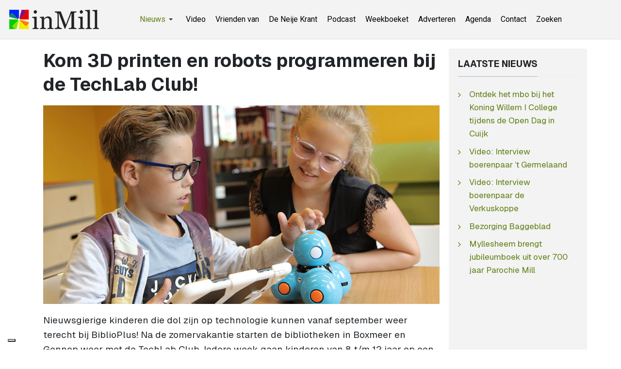

--- FILE ---
content_type: text/html; charset=utf-8
request_url: https://www.inmill.nl/paginas/algemeen/16700-kom-3d-printen-en-robots-programmeren-bij-de-techlab-club.html
body_size: 5986
content:
<!DOCTYPE html><html xmlns="http://www.w3.org/1999/xhtml" class="j5" xml:lang="nl-nl" lang="nl-nl" dir="ltr"><head><meta property="fb:admins" content="100000740011363"/><meta property="fb:app_id" content="966242223397117" /><meta property="og:type" content="article" /><meta name="google-site-verification" content="QJw-vMOxLgTqvFbk_DTPqbcMWbn77DNYWAMF7PrHVo0" /><meta name="facebook-domain-verification" content="enc0q6hc1bj81ftdtvg7eyokzn4qmy" /><meta name="msvalidate.01" content="53F7BBDDF3AC5ED9FF8AB85B518EA9DF" /> <script>(function(w,d,s,l,i){w[l]=w[l]||[];w[l].push({'gtm.start':new Date().getTime(),event:'gtm.js'});var f=d.getElementsByTagName(s)[0],j=d.createElement(s),dl=l!='dataLayer'?'&l='+l:'';j.async=true;j.src='https://www.googletagmanager.com/gtm.js?id='+i+dl;f.parentNode.insertBefore(j,f);})(window,document,'script','dataLayer','GTM-WKNNM2');</script><link rel="preload" href="https://cdn.shareaholic.net/assets/pub/shareaholic.js" as="script" /><meta name="shareaholic:site_id" content="3473f94a7815eadec603a928000029e7" /> <script data-cfasync="false" async src="https://cdn.shareaholic.net/assets/pub/shareaholic.js"></script><meta charset="utf-8"><meta name="rights" content="InMill.nl - De Neije Krant"><meta name="title" content="Kom 3D printen en robots programmeren bij de TechLab Club!"><meta name="author" content="inMill"><meta name="description" content="Nieuwsgierige kinderen die dol zijn op technologie kunnen vanaf september weer terecht bij BiblioPlus! Na de zomervakantie starten de bibliotheken in Boxmeer en Gennep weer met de TechLab Club."><meta name="generator" content="Joomla! - Open Source Content Management"><link rel="modulepreload" href="/media/system/js/messages.min.js?9a4811" fetchpriority="low"><link rel="modulepreload" href="/media/vendor/bootstrap/js/dropdown.min.js?5.3.8" fetchpriority="low"><link rel="modulepreload" href="/media/vendor/bootstrap/js/collapse.min.js?5.3.8" fetchpriority="low"><title>Kom 3D printen en robots programmeren bij de TechLab Club! - inMill.nl</title><link href="/images/inmill-logo.png" rel="shortcut icon" type="image/vnd.microsoft.icon"><link rel="stylesheet" href="/media/com_jchoptimize/cache/css/775719ba4bd24827e15d0e5dd3473975b69b3930cb117d6eb02ea7448b7fce83.css" nonce="MmZmMWEzYzMwOTkyMmRkNDEwZWUyNzllZmMxNDc1OWU5YmRmMjEyZGQzNjNlZDUxYjFhYmQ3NTM0MGNhZTFhYTQyZDJmZjc1OGUwMjIyZTM1ZTNjZWM3ZGQzMTgyOGExMmUwMjU2ZmRiYjBhOGY2NTJhYjI3MjA5NDI2OTYzNzg="><link rel="stylesheet" href="/media/com_jchoptimize/cache/css/775719ba4bd24827e15d0e5dd3473975cd7a643345495334d238a41136a8f295.css" nonce="MmZmMWEzYzMwOTkyMmRkNDEwZWUyNzllZmMxNDc1OWU5YmRmMjEyZGQzNjNlZDUxYjFhYmQ3NTM0MGNhZTFhYTQyZDJmZjc1OGUwMjIyZTM1ZTNjZWM3ZGQzMTgyOGExMmUwMjU2ZmRiYjBhOGY2NTJhYjI3MjA5NDI2OTYzNzg="><link rel="stylesheet" href="/media/com_jchoptimize/cache/css/775719ba4bd24827e15d0e5dd3473975f89a88e83c123be3fd023b61ec05a4d8.css" nonce="MmZmMWEzYzMwOTkyMmRkNDEwZWUyNzllZmMxNDc1OWU5YmRmMjEyZGQzNjNlZDUxYjFhYmQ3NTM0MGNhZTFhYTQyZDJmZjc1OGUwMjIyZTM1ZTNjZWM3ZGQzMTgyOGExMmUwMjU2ZmRiYjBhOGY2NTJhYjI3MjA5NDI2OTYzNzg="><link rel="stylesheet" href="/media/com_jchoptimize/cache/css/775719ba4bd24827e15d0e5dd347397582f5007178e38ec939dfb3d465db3881.css"><link href="https://fonts.googleapis.com/css?family=Geist%3A400%2C700%7CRoboto%3A400%2C700" rel="stylesheet" nonce="MmZmMWEzYzMwOTkyMmRkNDEwZWUyNzllZmMxNDc1OWU5YmRmMjEyZGQzNjNlZDUxYjFhYmQ3NTM0MGNhZTFhYTQyZDJmZjc1OGUwMjIyZTM1ZTNjZWM3ZGQzMTgyOGExMmUwMjU2ZmRiYjBhOGY2NTJhYjI3MjA5NDI2OTYzNzg="> <script src="/media/vendor/jquery/js/jquery.min.js?3.7.1" nonce="MmZmMWEzYzMwOTkyMmRkNDEwZWUyNzllZmMxNDc1OWU5YmRmMjEyZGQzNjNlZDUxYjFhYmQ3NTM0MGNhZTFhYTQyZDJmZjc1OGUwMjIyZTM1ZTNjZWM3ZGQzMTgyOGExMmUwMjU2ZmRiYjBhOGY2NTJhYjI3MjA5NDI2OTYzNzg="></script> <script src="/media/legacy/js/jquery-noconflict.min.js?504da4" nonce="MmZmMWEzYzMwOTkyMmRkNDEwZWUyNzllZmMxNDc1OWU5YmRmMjEyZGQzNjNlZDUxYjFhYmQ3NTM0MGNhZTFhYTQyZDJmZjc1OGUwMjIyZTM1ZTNjZWM3ZGQzMTgyOGExMmUwMjU2ZmRiYjBhOGY2NTJhYjI3MjA5NDI2OTYzNzg="></script> <script src="/media/vendor/jquery-migrate/js/jquery-migrate.min.js?3.5.2" nonce="MmZmMWEzYzMwOTkyMmRkNDEwZWUyNzllZmMxNDc1OWU5YmRmMjEyZGQzNjNlZDUxYjFhYmQ3NTM0MGNhZTFhYTQyZDJmZjc1OGUwMjIyZTM1ZTNjZWM3ZGQzMTgyOGExMmUwMjU2ZmRiYjBhOGY2NTJhYjI3MjA5NDI2OTYzNzg="></script> <script type="application/json" class="joomla-script-options new" nonce="MmZmMWEzYzMwOTkyMmRkNDEwZWUyNzllZmMxNDc1OWU5YmRmMjEyZGQzNjNlZDUxYjFhYmQ3NTM0MGNhZTFhYTQyZDJmZjc1OGUwMjIyZTM1ZTNjZWM3ZGQzMTgyOGExMmUwMjU2ZmRiYjBhOGY2NTJhYjI3MjA5NDI2OTYzNzg=">{"joomla.jtext":{"ERROR":"Fout","MESSAGE":"Bericht","NOTICE":"Attentie","WARNING":"Waarschuwing","JCLOSE":"Sluiten","JOK":"Ok","JOPEN":"Open"},"system.paths":{"root":"","rootFull":"https:\/\/www.inmill.nl\/","base":"","baseFull":"https:\/\/www.inmill.nl\/"},"csrf.token":"d169ef4cd1defdee54b8d1f60c125055"}</script> <script src="/media/system/js/core.min.js?a3d8f8" nonce="MmZmMWEzYzMwOTkyMmRkNDEwZWUyNzllZmMxNDc1OWU5YmRmMjEyZGQzNjNlZDUxYjFhYmQ3NTM0MGNhZTFhYTQyZDJmZjc1OGUwMjIyZTM1ZTNjZWM3ZGQzMTgyOGExMmUwMjU2ZmRiYjBhOGY2NTJhYjI3MjA5NDI2OTYzNzg="></script> <script src="/media/system/js/messages.min.js?9a4811" type="module" nonce="MmZmMWEzYzMwOTkyMmRkNDEwZWUyNzllZmMxNDc1OWU5YmRmMjEyZGQzNjNlZDUxYjFhYmQ3NTM0MGNhZTFhYTQyZDJmZjc1OGUwMjIyZTM1ZTNjZWM3ZGQzMTgyOGExMmUwMjU2ZmRiYjBhOGY2NTJhYjI3MjA5NDI2OTYzNzg="></script> <script src="/media/vendor/bootstrap/js/dropdown.min.js?5.3.8" type="module" nonce="MmZmMWEzYzMwOTkyMmRkNDEwZWUyNzllZmMxNDc1OWU5YmRmMjEyZGQzNjNlZDUxYjFhYmQ3NTM0MGNhZTFhYTQyZDJmZjc1OGUwMjIyZTM1ZTNjZWM3ZGQzMTgyOGExMmUwMjU2ZmRiYjBhOGY2NTJhYjI3MjA5NDI2OTYzNzg="></script> <script src="/media/vendor/bootstrap/js/collapse.min.js?5.3.8" type="module" nonce="MmZmMWEzYzMwOTkyMmRkNDEwZWUyNzllZmMxNDc1OWU5YmRmMjEyZGQzNjNlZDUxYjFhYmQ3NTM0MGNhZTFhYTQyZDJmZjc1OGUwMjIyZTM1ZTNjZWM3ZGQzMTgyOGExMmUwMjU2ZmRiYjBhOGY2NTJhYjI3MjA5NDI2OTYzNzg="></script> <script src="/media/t4/optimize/js/50ab7543eadc8833aed737574fa63e96.js?fdfacfdf5fe8ac22e76ee13cff58ce22" nonce="MmZmMWEzYzMwOTkyMmRkNDEwZWUyNzllZmMxNDc1OWU5YmRmMjEyZGQzNjNlZDUxYjFhYmQ3NTM0MGNhZTFhYTQyZDJmZjc1OGUwMjIyZTM1ZTNjZWM3ZGQzMTgyOGExMmUwMjU2ZmRiYjBhOGY2NTJhYjI3MjA5NDI2OTYzNzg="></script> <script type="application/ld+json" nonce="MmZmMWEzYzMwOTkyMmRkNDEwZWUyNzllZmMxNDc1OWU5YmRmMjEyZGQzNjNlZDUxYjFhYmQ3NTM0MGNhZTFhYTQyZDJmZjc1OGUwMjIyZTM1ZTNjZWM3ZGQzMTgyOGExMmUwMjU2ZmRiYjBhOGY2NTJhYjI3MjA5NDI2OTYzNzg=">{"@context":"https://schema.org","@graph":[{"@type":"Organization","@id":"https://www.inmill.nl/#/schema/Organization/base","name":"InMill.nl - De Neije Krant","url":"https://www.inmill.nl/","logo":{"@type":"ImageObject","@id":"https://www.inmill.nl/#/schema/ImageObject/logo","url":"images/nieuws/tmp/inmill-logo.jpg","contentUrl":"images/nieuws/tmp/inmill-logo.jpg","width":1000,"height":500},"image":{"@id":"https://www.inmill.nl/#/schema/ImageObject/logo"},"sameAs":["https://www.facebook.com/inmillnl/","https://www.youtube.com/@InmillNl","https://x.com/inmill"]},{"@type":"WebSite","@id":"https://www.inmill.nl/#/schema/WebSite/base","url":"https://www.inmill.nl/","name":"inMill.nl","publisher":{"@id":"https://www.inmill.nl/#/schema/Organization/base"}},{"@type":"WebPage","@id":"https://www.inmill.nl/#/schema/WebPage/base","url":"https://www.inmill.nl/paginas/algemeen/16700-kom-3d-printen-en-robots-programmeren-bij-de-techlab-club.html","name":"Kom 3D printen en robots programmeren bij de TechLab Club! - inMill.nl","description":"Nieuwsgierige kinderen die dol zijn op technologie kunnen vanaf september weer terecht bij BiblioPlus! Na de zomervakantie starten de bibliotheken in Boxmeer en Gennep weer met de TechLab Club.","isPartOf":{"@id":"https://www.inmill.nl/#/schema/WebSite/base"},"about":{"@id":"https://www.inmill.nl/#/schema/Organization/base"},"inLanguage":"nl-NL"},{"@type":"Article","@id":"https://www.inmill.nl/#/schema/com_content/article/16700","name":"Kom 3D printen en robots programmeren bij de TechLab Club!","headline":"Kom 3D printen en robots programmeren bij de TechLab Club!","inLanguage":"nl-NL","thumbnailUrl":"images/nieuws/2021/09/kom-3d-printen-en-robots-programmeren-bij-de-techlab-club.jpg","image":"images/nieuws/2021/09/kom-3d-printen-en-robots-programmeren-bij-de-techlab-club.jpg","dateCreated":"2021-09-09T10:00:37+00:00","isPartOf":{"@id":"https://www.inmill.nl/#/schema/WebPage/base"}}]}</script><meta property="og:title" content="Kom 3D printen en robots programmeren bij de TechLab Club!" /><meta property="og:description" content="Nieuws, sport, vacatures en evenementen uit Mill, Langenboom, Sint Hubert en Wilbertoord. Blijf op de hoogte van wat er speelt in de regio." /><meta property="og:image" itemprop="image" content="https://www.inmill.nl/images/nieuws/2021/09/kom-3d-printen-en-robots-programmeren-bij-de-techlab-club.jpg" /><meta property="og:url" content="https://www.inmill.nl/paginas/algemeen/16700-kom-3d-printen-en-robots-programmeren-bij-de-techlab-club.html" /><meta property="twitter:title" content="Kom 3D printen en robots programmeren bij de TechLab Club!" /><meta property="twitter:description" content="Nieuws, sport, vacatures en evenementen uit Mill, Langenboom, Sint Hubert en Wilbertoord. Blijf op de hoogte van wat er speelt in de regio." /><meta property="twitter:image" content="https://www.inmill.nl/images/nieuws/2021/09/kom-3d-printen-en-robots-programmeren-bij-de-techlab-club.jpg" /><meta property="twitter:url" content="https://www.inmill.nl/paginas/algemeen/16700-kom-3d-printen-en-robots-programmeren-bij-de-techlab-club.html" /><meta name="viewport" content="width=device-width, initial-scale=1, maximum-scale=1, user-scalable=yes"/><meta name="HandheldFriendly" content="true"/><meta name="apple-mobile-web-app-capable" content="YES"/><style>.jchoptimize-reduce-dom{min-height:200px}</style> </head><body class="site-default navigation-default theme-default layout-default nav-breakpoint-lg com_content view-article item-891 loaded-bs5" data-jver="5"><noscript><iframe src="https://www.googletagmanager.com/ns.html?id=GTM-WKNNM2" height="0" width="0" style="display:none;visibility:hidden"></iframe></noscript><div class="t4-wrapper"><div class="t4-content"><div class="t4-content-inner"><div id="t4-header" class="t4-section  t4-header"> <header class="header-block header-block-2"><div class="container-xxl"><div class="header-wrap d-flex align-items-center justify-content-between collapse-static"><div class="navbar-brand logo-image logo-control"> <a href="https://www.inmill.nl/" title="inMill.nl"> <img class="logo-img-sm d-block d-sm-none" src="/images/inmill-logo-mobile.png" alt="inMill.nl"> <img class="logo-img d-none d-sm-block" width="185" height="40" src="/images/logo_hor.png" alt="inMill.nl"> </a> </div><div class="t4-navbar mx-auto collapse-static"> <nav class="navbar navbar-expand-lg"> <button class="navbar-toggler" type="button" data-bs-toggle="collapse" data-bs-target="#t4-megamenu-topmenu" aria-controls="t4-megamenu-topmenu" aria-expanded="false" aria-label="Toggle navigation" style="display: none;"> <i class="fa fa-bars toggle-bars"></i> </button><div id="t4-megamenu-topmenu" class="t4-megamenu collapse navbar-collapse slide animate" data-duration="400"><ul class="nav navbar-nav level0" itemscope="itemscope" itemtype="http://www.schema.org/SiteNavigationElement"> <li class="nav-item active dropdown parent" data-id="1058" data-level="1"><a itemprop="url" href="javascript:;" class="nav-header  nav-link dropdown-toggle" role = "button" aria-haspopup = "true" aria-expanded = "false"> <span itemprop="name"><span class="menu-item-title">Nieuws</span></span> <i class="item-caret"></i></a> <div class="dropdown-menu level1" data-bs-popper="static"><div class="dropdown-menu-inner"><ul><li class="nav-item default" data-id="870" data-level="2"><a href="/" itemprop="url" class="dropdown-item"><span itemprop="name"><span class="menu-item-title">Laatste nieuws</span></span></a></li><li class="nav-item current active" data-id="891" data-level="2"><a href="/paginas/algemeen.html" itemprop="url" class="dropdown-item" aria-current="page"><span itemprop="name"><span class="menu-item-title">Algemeen</span></span></a></li><li class="nav-item" data-id="893" data-level="2"><a href="/paginas/evenementen.html" itemprop="url" class="dropdown-item"><span itemprop="name"><span class="menu-item-title">Evenementen</span></span></a></li><li class="nav-item" data-id="918" data-level="2"><a href="/paginas/vacatures.html" itemprop="url" class="dropdown-item"><span itemprop="name"><span class="menu-item-title">Vacatures</span></span></a></li><li class="nav-item" data-id="879" data-level="2"><a href="/paginas/sport.html" itemprop="url" class="dropdown-item"><span itemprop="name"><span class="menu-item-title">Sport</span></span></a></li><li class="nav-item" data-id="895" data-level="2"><a href="/paginas/column.html" itemprop="url" class="dropdown-item"><span itemprop="name"><span class="menu-item-title">Column</span></span></a></li><li class="nav-item" data-id="897" data-level="2"><a href="/paginas/carnaval.html" itemprop="url" class="dropdown-item"><span itemprop="name"><span class="menu-item-title">Carnaval</span></span></a></li><li class="nav-item" data-id="894" data-level="2"><a href="/paginas/weekboeket.html" itemprop="url" class="dropdown-item"><span itemprop="name"><span class="menu-item-title">Weekboeket</span></span></a></li><li class="nav-item" data-id="892" data-level="2"><a href="/paginas/112.html" itemprop="url" class="dropdown-item"><span itemprop="name"><span class="menu-item-title">112</span></span></a></li><li class="nav-item" data-id="880" data-level="2"><a href="/paginas/videos.html" itemprop="url" class="dropdown-item"><span itemprop="name"><span class="menu-item-title">Video</span></span></a></li></ul></div></div></li><li class="nav-item" data-id="1163" data-level="1"><a href="https://www.inmill.nl/paginas/videos.html" itemprop="url" class=" nav-link"><span itemprop="name"><span class="menu-item-title">Video</span></span></a></li><li class="nav-item" data-id="1041" data-level="1"><a href="/vrienden-van.html" itemprop="url" class="nav-link"><span itemprop="name"><span class="menu-item-title">Vrienden van</span></span></a></li><li class="nav-item" data-id="875" data-level="1"><a href="/de-neije-krant.html" itemprop="url" class="nav-link"><span itemprop="name"><span class="menu-item-title">De Neije Krant</span></span></a></li><li class="nav-item" data-id="1054" data-level="1"><a href="/podcast.html" itemprop="url" class="nav-link"><span itemprop="name"><span class="menu-item-title">Podcast</span></span></a></li><li class="nav-item" data-id="874" data-level="1"><a href="/weekboeket.html" itemprop="url" class="nav-link"><span itemprop="name"><span class="menu-item-title">Weekboeket</span></span></a></li><li class="nav-item" data-id="876" data-level="1"><a href="/adverteren.html" itemprop="url" class="nav-link"><span itemprop="name"><span class="menu-item-title">Adverteren</span></span></a></li><li class="nav-item" data-id="877" data-level="1"><a href="https://www.uitinmill.nl" itemprop="url" class=" nav-link" target="_blank" rel="noopener noreferrer"><span itemprop="name"><span class="menu-item-title">Agenda</span></span></a></li><li class="nav-item" data-id="878" data-level="1"><a href="/contact.html" itemprop="url" class="nav-link"><span itemprop="name"><span class="menu-item-title">Contact</span></span></a></li><li class="nav-item" data-id="1071" data-level="1"><a href="/zoeken.html" itemprop="url" class="nav-link"><span itemprop="name"><span class="menu-item-title">Zoeken</span></span></a></li></ul></div></nav> </div><div class="t4-header-r d-flex align-items-center"> <nav class="navbar-expand-lg"> <button class="navbar-toggler" type="button" data-bs-toggle="collapse" data-bs-target="#t4-megamenu-topmenu" aria-controls="t4-megamenu-topmenu" aria-expanded="false" aria-label="Toggle navigation"> <i class="fa fa-bars toggle-bars"></i> </button> </nav> </div> </div> </div> </header> </div><div id="t4-main-body" class="t4-section  t4-main-body"><div class="t4-section-inner container"><div class="t4-row row"><div class="t4-col col-md"><div id="system-message-container" aria-live="polite"></div><div class="com-content-article item-page" itemscope itemtype="https://schema.org/Article"><meta itemprop="inLanguage" content="nl-NL"><div class="page-header"><h1 itemprop="headline"> Kom 3D printen en robots programmeren bij de TechLab Club! </h1></div><figure class="pull- item-image"> <img src="/images/nieuws/2021/09/kom-3d-printen-en-robots-programmeren-bij-de-techlab-club.jpg" itemprop="image"> </figure><div itemprop="articleBody" class="com-content-article__body"><p>Nieuwsgierige kinderen die dol zijn op technologie kunnen vanaf september weer terecht bij BiblioPlus! Na de zomervakantie starten de bibliotheken in Boxmeer en Gennep weer met de TechLab Club. Iedere week gaan kinderen van 8 t/m 12 jaar op een vast moment aan de slag met nieuwe media en technologie. Een bijeenkomst duurt 1,5 uur, op maandag in de Bibliotheek Boxmeer en op dinsdag in de Bibliotheek Gennep.</p><p>In september starten we met 2 toffe thema’s. Het eerste thema is 3D. Maak je eigen 3D ontwerp op de computer. Wij printen jouw ontwerp uit, zodat je een 3D print mee naar huis krijgt! Maar 3D is meer, dus de kinderen werken ook aan een virtuele, driedimensionale wereld met AR of VR. Daarnaast ga je aan de slag met het thema robots. Samen met jouw clubgenoten ga je een robot bouwen, laten rijden en laten tekenen. Je leert programmeren en krijgt de mogelijkheid om verschillende robots en zelfs een drone uit te proberen.</p><p>De TechLab Club is een plek waar kinderen in de leeftijd 8 t/m 14 jaar kunnen ontdekken, leren en doen. Iedere week werken we op een vast tijdstip met uitdagende materialen waarmee kinderen de nieuwste technologieën leren én waarmee ze kunnen bouwen en creëren. De TechLab Club start op 20 september en bestaat uit 13 bijeenkomsten. Na de kerstvakantie verwachten we door te gaan met weer nieuwe thema’s!</p><p>Is de TechLab-club iets voor jouw zoon of dochter? Meer informatie en inschrijven: <a href="https://www.biblioplus.nl/techlabclub">https://www.biblioplus.nl/techlabclub</a>.</p></div><dl class="article-info text-muted"> <dt class="article-info-term"> </dt><dd class="published"> <span class="fa fa-calendar" aria-hidden="true"></span> <time datetime="2021-09-09T12:00:37+02:00" itemprop="datePublished"> 9 september 2021 12:00	</time> </dd> </dl><div class="top_banner_container"><div class="top_banner"> <script async src="https://pagead2.googlesyndication.com/pagead/js/adsbygoogle.js?client=ca-pub-2268369558746426" crossorigin></script> <ins class="adsbygoogle" style="display:block" data-ad-client="ca-pub-2268369558746426" data-ad-slot="3618702128" data-ad-format="auto" data-full-width-responsive="true"></ins> <script>(adsbygoogle=window.adsbygoogle||[]).push({});</script> </div> </div><div class="social-sharing"><div class="shareaholic-canvas" data-app="share_buttons" data-app-id="33248123"></div></div></div></div><div class="t4-col sidebar-r col-sm-12 col-lg-3"><div class="t4-module module " id="Mod154"><div class="module-inner"><h3 class="module-title "><span>Laatste nieuws</span></h3><div class="module-ct"><ul class="mod-articleslatest latestnews mod-list"> <li itemscope itemtype="https://schema.org/Article"> <a href="/paginas/evenementen/27295-ontdek-het-mbo-bij-het-koning-willem-i-college-tijdens-de-open-dag-in-cuijk.html" itemprop="url"> <span itemprop="name"> Ontdek het mbo bij het Koning Willem I College tijdens de Open Dag in Cuijk </span> </a> </li> <li itemscope itemtype="https://schema.org/Article"> <a href="/paginas/videos/27297-video-interview-boerenpaar-t-germelaand-2.html" itemprop="url"> <span itemprop="name"> Video: Interview boerenpaar ’t Germelaand </span> </a> </li> <li itemscope itemtype="https://schema.org/Article"> <a href="/paginas/videos/27296-video-interview-boerenpaar-de-verkuskoppe.html" itemprop="url"> <span itemprop="name"> Video: Interview boerenpaar de Verkuskoppe </span> </a> </li> <li itemscope itemtype="https://schema.org/Article"> <a href="/paginas/carnaval/27294-bezorging-baggeblad-3.html" itemprop="url"> <span itemprop="name"> Bezorging Baggeblad </span> </a> </li> <li itemscope itemtype="https://schema.org/Article"> <a href="/paginas/algemeen/27293-myllesheem-brengt-jubileumboek-uit-over-700-jaar-parochie-mill.html" itemprop="url"> <span itemprop="name"> Myllesheem brengt jubileumboek uit over 700 jaar Parochie Mill </span> </a> </li> </ul> </div></div></div><div class="t4-module module " id="Mod120"><div class="module-inner"><div class="module-ct"><div class="custom" > <script async src="https://pagead2.googlesyndication.com/pagead/js/adsbygoogle.js?client=ca-pub-2268369558746426" crossorigin></script> <ins class="adsbygoogle" style="display:inline-block;width:300px;height:250px" data-ad-client="ca-pub-2268369558746426" data-ad-slot="8070751327"></ins> <script>(adsbygoogle=window.adsbygoogle||[]).push({});</script></div></div></div></div><div class="t4-module module " id="Mod132"><div class="module-inner"><div class="module-ct"><div class="mod-banners bannergroup"><div class="mod-banners__item banneritem"> <a href="/component/banners/click/226.html" target="_blank" rel="noopener noreferrer" title="Aannemersbedrijf Van Loon"> <img src="https://www.inmill.nl/images/banners/van-loon-aannemersbedrijf.gif" alt="Aannemersbedrijf Van Loon" width="300" height="150"> </a> </div></div></div></div></div><div class="t4-module module " id="Mod207"><div class="module-inner"><h3 class="module-title "><span>Populaire berichten</span></h3><div class="module-ct"><ul class="mostread mod-list"> <li itemscope itemtype="https://schema.org/Article"> <a href="/paginas/sport/27236-nieuwe-beheerder-en-nieuwe-naam-voor-kantine-sporthal-de-looierij-in-mill.html" itemprop="url"> <span itemprop="name"> Nieuwe beheerder en nieuwe naam voor kantine sporthal De Looierij in Mill </span> </a> </li> <li itemscope itemtype="https://schema.org/Article"> <a href="/paginas/evenementen/27167-doe-morgen-ook-mee-aan-de-unox-nieuwjaarsduik-2026-in-de-kuilen-in-langenboom.html" itemprop="url"> <span itemprop="name"> Doe morgen ook mee aan de Unox Nieuwjaarsduik 2026 in De Kuilen in Langenboom </span> </a> </li> <li itemscope itemtype="https://schema.org/Article"> <a href="/paginas/weekboeket/27189-weekboeket-voor-patrick-weren-in-mill.html" itemprop="url"> <span itemprop="name"> Weekboeket voor Patrick Weren in Mill </span> </a> </li> <li itemscope itemtype="https://schema.org/Article"> <a href="/paginas/weekboeket/27150-weekboeket-voor-vrijwilligers-oud-papier-inzameling-vilheide-mill.html" itemprop="url"> <span itemprop="name"> Weekboeket voor vrijwilligers oud papier inzameling Vilheide Mill </span> </a> </li> <li itemscope itemtype="https://schema.org/Article"> <a href="/paginas/videos/27184-video-265-duikhelden-bij-24e-unox-nieuwjaarsduik-in-de-kuilen.html" itemprop="url"> <span itemprop="name"> Video: 265 duikhelden bij 24e Unox Nieuwjaarsduik in de Kuilen </span> </a> </li> </ul> </div></div></div><div class="t4-module module " id="Mod169"><div class="module-inner"><div class="module-ct"><div class="mod-banners bannergroup"><div class="mod-banners__item banneritem"> <a href="/component/banners/click/132.html" target="_blank" rel="noopener noreferrer" title="Uit in Mill"> <img src="https://www.inmill.nl/images/banners/banner_uit_in_mill_2016.jpg" alt="Uitgaansagenda Uit in Mill" width="300" height="150"> </a> </div></div></div></div></div></div></div></div></div><div id="t4-footnav" class="t4-section  t4-footnav"><div class="t4-section-inner container"><div class="t4-row row"><div class="t4-col footnav-1 col-12 col-sm-6 col-md-4 col-lg"><div class="t4-module module " id="Mod200"><div class="module-inner"><div class="module-ct"><nav class="navbar"><ul class="nav navbar-nav "> <li class="nav-item item-1240"><a href="https://www.inmill.nl" itemprop="url" class=" nav-link"><span itemprop="name"><span class="menu-item-title">Laatste nieuws</span></span></a></li><li class="nav-item item-1258"><a href="/paginas/videos.html" itemprop="url" class=" nav-link"><span itemprop="name"><span class="menu-item-title">Video's</span></span></a></li><li class="nav-item item-1243"><a href="/podcast.html" itemprop="url" class=" nav-link"><span itemprop="name"><span class="menu-item-title">Podcasts</span></span></a></li><li class="nav-item item-1242"><a href="/vrienden-van.html" itemprop="url" class=" nav-link"><span itemprop="name"><span class="menu-item-title">Vrienden van</span></span></a></li><li class="nav-item item-1244"><a href="/weekboeket.html" itemprop="url" class=" nav-link"><span itemprop="name"><span class="menu-item-title">Weekboeket</span></span></a></li><li class="nav-item item-1348"><a href="/tags.html" itemprop="url" class="nav-link"><span itemprop="name"><span class="menu-item-title">Tags</span></span></a></li><li class="nav-item item-1349"><a href="https://www.inmill.nl/?format=feed&amp;type=rss" itemprop="url" class=" nav-link" target="_blank" rel="noopener noreferrer"><span itemprop="name"><span class="menu-item-title">RSS-feed</span></span></a></li></ul></nav></div></div></div></div><div class="t4-col footnav-2 col-12 col-sm-6 col-md-4 col-lg"><div class="t4-module module " id="Mod202"><div class="module-inner"><div class="module-ct"><nav class="navbar"><ul class="nav navbar-nav "> <li class="nav-item item-1255"><a href="/paginas/carnaval.html" itemprop="url" class=" nav-link"><span itemprop="name"><span class="menu-item-title">Carnaval</span></span></a></li><li class="nav-item item-1251"><a href="/paginas/evenementen.html" itemprop="url" class=" nav-link"><span itemprop="name"><span class="menu-item-title">Evenementen</span></span></a></li><li class="nav-item item-1253"><a href="/paginas/sport.html" itemprop="url" class=" nav-link"><span itemprop="name"><span class="menu-item-title">Sport</span></span></a></li><li class="nav-item item-1252"><a href="/paginas/vacatures.html" itemprop="url" class=" nav-link"><span itemprop="name"><span class="menu-item-title">Vacatures</span></span></a></li><li class="nav-item item-1250 current active"><a href="/paginas/algemeen.html" itemprop="url" class=" nav-link"><span itemprop="name"><span class="menu-item-title">Algemeen</span></span></a></li><li class="nav-item item-1254"><a href="/paginas/column.html" itemprop="url" class=" nav-link"><span itemprop="name"><span class="menu-item-title">Column</span></span></a></li><li class="nav-item item-1257"><a href="/paginas/112.html" itemprop="url" class=" nav-link"><span itemprop="name"><span class="menu-item-title">112</span></span></a></li></ul></nav></div></div></div></div><div class="t4-col footnav-3 col-12 col-sm-6 col-md-4 col-lg"><div class="t4-module module " id="Mod201"><div class="module-inner"><div class="module-ct"><nav class="navbar"><ul class="nav navbar-nav "> <li class="nav-item item-1377"><a href="/ons-videoteam.html" itemprop="url" class="nav-link"><span itemprop="name"><span class="menu-item-title">Ons videoteam</span></span></a></li><li class="nav-item item-1260"><a href="https://www.facebook.com/inmillnl/" itemprop="url" class=" nav-link" target="_blank" rel="noopener noreferrer"><span itemprop="name"><span class="menu-item-title">Volg ons op Facebook</span></span></a></li><li class="nav-item item-1259"><a href="https://www.youtube.com/@InmillNl" itemprop="url" class=" nav-link" target="_blank" rel="noopener noreferrer"><span itemprop="name"><span class="menu-item-title">Volg ons op YouTube</span></span></a></li><li class="nav-item item-1245"><a href="/adverteren.html" itemprop="url" class=" nav-link"><span itemprop="name"><span class="menu-item-title">Adverteren</span></span></a></li><li class="nav-item item-1247"><a href="/contact.html" itemprop="url" class=" nav-link"><span itemprop="name"><span class="menu-item-title">Contact</span></span></a></li><li class="nav-item item-1248"><a href="/cookies.html" itemprop="url" class="nav-link"><span itemprop="name"><span class="menu-item-title">Cookies</span></span></a></li><li class="nav-item item-1249"><a href="/zoeken.html" itemprop="url" class=" nav-link"><span itemprop="name"><span class="menu-item-title">Zoeken</span></span></a></li></ul></nav></div></div></div></div></div></div></div><div id="t4-footer" class="t4-section  t4-footer  t4-palette-light"><div class="t4-section-inner container"><div class="custom" ><div style="text-align: center;">inMill.nl is onderdeel van:</div><div style="text-align: center;"><a href="https://www.inmill.nl/de-neije-krant.html"><img title="De Neije Krant" src="/images/de-neije-krant-logo-2023-250.png" alt="De Neije Krant - Lokale huis-aan-huis krant met nieuws voor en door inwoners van Mill, Sint Hubert, Wilbertoord en Langenboom." border="0" loading="lazy"></a></div><br /><div align="center">Copyright © 2025 inMill.nl. Alle rechten voorbehouden.</div></div></div></div><a href='javascript:' id='back-to-top'><i class='fa fa-chevron-up'></i></a> </div></div></div> <script src="/media/com_jchoptimize/cache/js/e6d7c6b7b9227fda167ecd3972a19eac539bfd6cae0fe9d0e1e13294e3b5fb00.js" async></script> </body> </html>

--- FILE ---
content_type: text/html; charset=utf-8
request_url: https://www.google.com/recaptcha/api2/aframe
body_size: 268
content:
<!DOCTYPE HTML><html><head><meta http-equiv="content-type" content="text/html; charset=UTF-8"></head><body><script nonce="qB5m__TGks3HjtsndR0ZDQ">/** Anti-fraud and anti-abuse applications only. See google.com/recaptcha */ try{var clients={'sodar':'https://pagead2.googlesyndication.com/pagead/sodar?'};window.addEventListener("message",function(a){try{if(a.source===window.parent){var b=JSON.parse(a.data);var c=clients[b['id']];if(c){var d=document.createElement('img');d.src=c+b['params']+'&rc='+(localStorage.getItem("rc::a")?sessionStorage.getItem("rc::b"):"");window.document.body.appendChild(d);sessionStorage.setItem("rc::e",parseInt(sessionStorage.getItem("rc::e")||0)+1);localStorage.setItem("rc::h",'1769145911012');}}}catch(b){}});window.parent.postMessage("_grecaptcha_ready", "*");}catch(b){}</script></body></html>